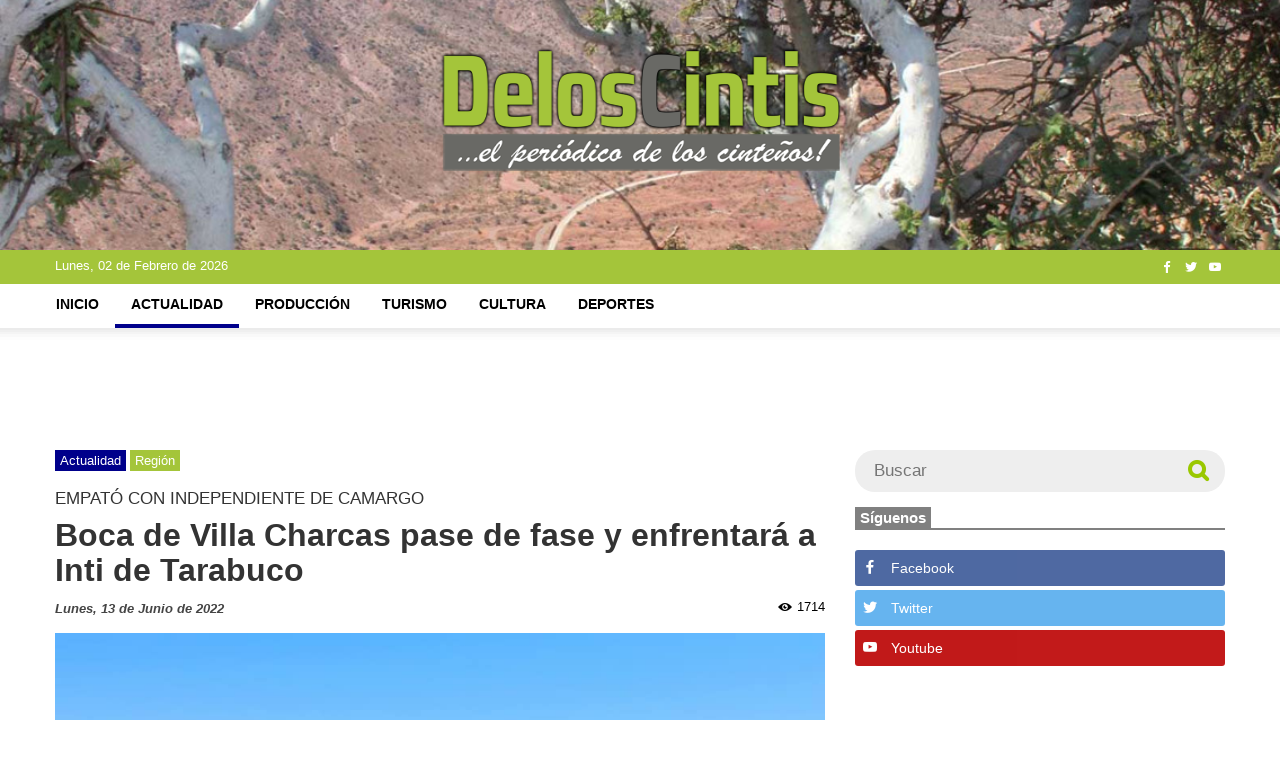

--- FILE ---
content_type: text/html; charset=UTF-8
request_url: https://www.deloscintis.com.bo/actualidad/region/boca-de-villa-charcas-pase-de-fase-y-enfrentara-a-inti-de-tarabuco.html
body_size: 4590
content:
<!DOCTYPE html>
<html lang="es">
<head>
	<title>Boca de Villa Charcas pase de fase y enfrentará a Inti de Tarabuco
</title>
	<meta name="author" content="De los Cintis">
	<meta name="viewport" content="width=device-width, initial-scale=1.0">
	<meta name="description" content="El equipo Boca Juniors, de Villa Charcas, empató ayer, domingo, sin goles con Independiente, de Camargo, y clasificó a la semifinal del Torneo Provincial de Clubes Campeones. Su próximo rival será el Club Inti Tarabuco que obtuvo el pase tras eliminar a Yotala en la otra llave del certamen, informó el periodista Rayner Tolaba.
">
	<meta name="keywords" content="Boca Juniors, Independiente
">
	<meta property="og:title" content="Boca de Villa Charcas pase de fase y enfrentará a Inti de Tarabuco
" /> 
	<meta property="og:description" content="El equipo Boca Juniors, de Villa Charcas, empató ayer, domingo, sin goles con Independiente, de Camargo, y clasificó a la semifinal del Torneo Provincial de Clubes Campeones. Su próximo rival será el Club Inti Tarabuco que obtuvo el pase tras eliminar a Yotala en la otra llave del certamen, informó el periodista Rayner Tolaba.
" />
	<meta property="og:image" content="https://www.deloscintis.com.bo/files/boca-de-villa-charcas-pase-de-fase-y-enfrentara-a-inti-de-tarabuco.jpg
" />
	<meta name="twitter:card" content="summary" />
	<meta name="twitter:site" content="@deloscintis" />
	<meta name="twitter:title" content="Boca de Villa Charcas pase de fase y enfrentará a Inti de Tarabuco
" />
	<meta name="twitter:description" content="El equipo Boca Juniors, de Villa Charcas, empató ayer, domingo, sin goles con Independiente, de Camargo, y clasificó a la semifinal del Torneo Provincial de Clubes Campeones. Su próximo rival será el Club Inti Tarabuco que obtuvo el pase tras eliminar a Yotala en la otra llave del certamen, informó el periodista Rayner Tolaba.
" />
	<meta name="twitter:image" content="https://www.deloscintis.com.bo/files/boca-de-villa-charcas-pase-de-fase-y-enfrentara-a-inti-de-tarabuco.jpg
" />
	
	<link rel="shortcut icon" type="image/x-icon" href="https://www.deloscintis.com.bo/favicon.ico">
	<link media="screen" type="text/css" rel="stylesheet" href="https://www.deloscintis.com.bo/assets/css/bootstrap.min.css">

	
	<link media="all" type="text/css" rel="stylesheet" href="https://www.deloscintis.com.bo/assets/js/jquery-ui/jquery-ui.min.css">

	<link media="all" type="text/css" rel="stylesheet" href="https://www.deloscintis.com.bo/assets/font-awesome/css/font-awesome.min.css">

	<link media="all" type="text/css" rel="stylesheet" href="https://www.deloscintis.com.bo/assets/colorbox/colorbox.css">

	<link media="all" type="text/css" rel="stylesheet" href="https://www.deloscintis.com.bo/assets/css/social.css">

	<link media="all" type="text/css" rel="stylesheet" href="https://www.deloscintis.com.bo/assets/css/public.css?v=1.9">

	<link media="print" type="text/css" rel="stylesheet" href="https://www.deloscintis.com.bo/assets/css/print-style.css?v=1.8">

	
	<!--[if lt IE 9]>
	<script src="https://www.deloscintis.com.bo/assets/js/html5shiv.js"></script>

	<script src="https://www.deloscintis.com.bo/assets/js/respond.min.js"></script>

	<![endif]-->

	<script async src="//pagead2.googlesyndication.com/pagead/js/adsbygoogle.js"></script>

</head>
<body>
	
	<header style="background: url(https://www.deloscintis.com.bo/covers/deloscintis-20181031232052.jpg) no-repeat center center fixed; background-size: cover;">

		<div id="top-main" class="">

			<div class="col-md-4">
				
			</div>
			<div id="logo" class="col-md-4">
				<a href="https://www.deloscintis.com.bo">
				<img src="https://www.deloscintis.com.bo/assets/public-img/logo-deloscintis-01.png"> 
				</a>
			</div>
			<div class="col-md-4">
				
			</div>
			<div class="clear"></div>
		</div>

		<div id="sticker-top">
			<div id="top" class="">
				<div class="top-container">
					<div id="home-date" class="col-xs-8">
						Lunes, 02 de Febrero de 2026
					</div>
					<div id="social" class="col-xs-4">
						<aside class="buttons-social">
							<a href="https://www.facebook.com/deloscintis" target="_blank"><i class="social social-facebook"></i></a>
							<a href="https://www.twitter.com/deloscintis" target="_blank"><i class="social social-twitter"></i></a>
							<a href="https://www.youtube.com/channel/UCCntSo8rBXavKG8Xex4bZ6A" target="_blank"><i class="social social-youtube"></i></a>
						</aside>
					</div>
					<div class="clear"></div>
				</div>
			</div>

			<nav id="main-menu" class="">
				<a href="javascript:;" id="menu-responsive" class="icon">&#9776;</a>
				<a href="https://www.deloscintis.com.bo" class="logo-responsive">
				<img src="https://www.deloscintis.com.bo/assets/public-img/logo-deloscintis.png"> 
				</a>
				<ul class="principal">
					<li>
						<a class="" href="https://www.deloscintis.com.bo">Inicio</a>
					</li>
										<li>
						<a href="https://www.deloscintis.com.bo/actualidad" class="active darkblue">Actualidad</a>
					</li>
										<li>
						<a href="https://www.deloscintis.com.bo/produccion" class=" green">Producción</a>
					</li>
										<li>
						<a href="https://www.deloscintis.com.bo/turismo" class=" coral">Turismo</a>
					</li>
										<li>
						<a href="https://www.deloscintis.com.bo/cultura" class=" blueviolet">Cultura</a>
					</li>
										<li>
						<a href="https://www.deloscintis.com.bo/deportes" class=" red">Deportes</a>
					</li>
									</ul>
				<div class="clear"></div>
			</nav>
		</div>
		
	</header>

	<section id="body">

		<div id="main-principal" class="">

			<div class="col-md-12">

								
				<div class="google">
					<ins class="adsbygoogle" style="display:block;width:728px;height:90px;margin: auto;" data-ad-client="ca-pub-3290521763892083" data-ad-slot="4767955846" data-full-width-responsive="true"></ins>
				</div>
			
								
				<div class="row">

					<div class="col-md-8">

						
							
	<div class="row">

		<div class="col-md-12">
			
			<article class="nota">
				<small class="background-small background-darkblue">Actualidad</small>
				<small class="background-small background-region">Región</small>
								<h3>EMPATÓ CON INDEPENDIENTE DE CAMARGO  </h3>
								<h1>Boca de Villa Charcas pase de fase y enfrentará a Inti de Tarabuco</h1>

				<div class="tag">
					<time datetime="2022-06-13 00:00:00">Lunes, 13 de Junio de 2022</time>
					<span class="views">1714</span>
				</div>

								<div class="tag-image">
					<img src="https://www.deloscintis.com.bo/files/boca-de-villa-charcas-pase-de-fase-y-enfrentara-a-inti-de-tarabuco.jpg" class="full" title="Boca de Villa Charcas pase de fase y enfrentar&aacute; a Inti de Tarabuco" alt="Boca de Villa Charcas pase de fase y enfrentar&aacute; a Inti de Tarabuco">
										<div class="footer">
						<small class="info">El partido se jugó en Villa Charcas</small>
						<small class="foto">Fotografía: RTC</small>
					</div>
									</div>
				
				<small class="fuente">De los Cintis</small>
				<div class="content">
					<p>
	<span style="background-color: initial;">El equipo Boca Juniors, de Villa Charcas, empató ayer, domingo, sin goles con Independiente, de Camargo, y clasificó a la semifinal del Torneo Provincial de Clubes Campeones. Su próximo rival será el Club Inti Tarabuco que obtuvo el pase tras eliminar a Yotala en la otra llave del certamen, informó el periodista Rayner Tolaba.</span>
</p>
<p>
	<span style="background-color: initial;"></span><span style="background-color: initial;">El partido de vuelta de los equipos cinteños se jugó en el estadio "Tierra de Campeones" de Villa Charcas ante un buen marco de espectadores que al final del encuentro celebró el pase a la siguiente ronda, toda vez que en el partido de ida jugado en Camargo, el pasado domingo, el cuadro de Boca ganó 2 por 1 a Independiente.</span>
</p>
<p>
	La primera semifinal se jugará el este jueves, 16 de junio, a horas 15:00, en la cancha del elenco tarabuqueño, mientras que la revancha se disputará el domingo 19, en Villa Charcas.
</p>
<p>
	<span style="background-color: initial;">Estos partidos se juegan para que el campeón participe en la copa Simón Bolívar en representación de las provincias de Chuquisaca.</span>
</p>
				</div>

				
			</article>

			<ul class="tags">
								<li><a href="https://www.deloscintis.com.bo/topic/boca%20juniors">Boca Juniors</a></li>
								<li><a href="https://www.deloscintis.com.bo/topic/independiente">Independiente</a></li>
							</ul>

			<div class="clear"></div>

			<div class="share-buttons">
				<div class="addthis_inline_share_toolbox"></div>
			</div>

		</div>

		<div class="col-md-12" id="notas-relacionadas">
			
			<div class="sub-title sub-title-darkblue">
				<small>Te puede interesar</small>
			</div>
			
			<div class="row">
							<div class="col-md-4">
					<article class="articulo-mini">
						<a href="https://www.deloscintis.com.bo/actualidad/camargo/independiente-el-recreo-cierra-su-participacion-en-la-copa-simon-bolivar.html" class="link-mini">
							<div class="imagen">
																<div class="tag-image"><img src="https://www.deloscintis.com.bo/files/360/independiente-el-recreo-cierra-su-participacion-en-la-copa-simon-bolivar.jpg" class="full" alt="Independiente El Recreo cierra su participaci&oacute;n en la Copa Sim&oacute;n Bol&iacute;var"></div>
																<small>Camargo</small>
							</div>
							<h3>Independiente El Recreo cierra su participación en la Copa Simón Bolívar</h3>
						</a>
						<time datetime="2023-07-15 00:00:00">Sábado, 15 de Julio de 2023</time>
						<div class="resumen">
							<p>
	<span style="background-color: initial;">Fancesa no tuvo inconvenientes este sábado para batir a Independiente de Camargo (6-0) y se consolidó como el líder del grupo de Chuquisaca, en la primera fase de la Copa Simón Bolívar.</span>
</p>	
						</div>
					</article>
				</div>
							<div class="col-md-4">
					<article class="articulo-mini">
						<a href="https://www.deloscintis.com.bo/actualidad/camargo/contundente-triunfo-de-independiente-de-camargo-sobre-boca-juniors-de-villa-charcas.html" class="link-mini">
							<div class="imagen">
																<div class="tag-image"><img src="https://www.deloscintis.com.bo/files/360/contundente-triunfo-de-independiente-de-camargo-sobre-boca-juniors-de-villa-charcas.jpg" class="full" alt="Contundente triunfo de Independiente de Camargo sobre Boca Juniors de Villa Charcas"></div>
																<small>Camargo</small>
							</div>
							<h3>Contundente triunfo de Independiente de Camargo sobre Boca Juniors de Villa Charcas</h3>
						</a>
						<time datetime="2023-03-06 00:00:00">Lunes, 06 de Marzo de 2023</time>
						<div class="resumen">
							<p>
	<span style="background-color: initial;">Un contundente triunfo logró Independiente de Camargo sobre Boca Juniors de Villa Charcas por la cuenta de 4 goles a 0 en el partido de ida por la clasificación a la Copa Simón Bolívar jugado ayer, domingo, en Camargo.</span>
</p>	
						</div>
					</article>
				</div>
							<div class="col-md-4">
					<article class="articulo-mini">
						<a href="https://www.deloscintis.com.bo/actualidad/region/boca-sorprende-y-gana-a-independiente-en-camargo.html" class="link-mini">
							<div class="imagen">
																<div class="tag-image"><img src="https://www.deloscintis.com.bo/files/360/boca-sorprende-y-gana-a-independiente-en-camargo.jpg" class="full" alt="Boca sorprende y gana a Independiente en Camargo"></div>
																<small>Región</small>
							</div>
							<h3>Boca sorprende y gana a Independiente en Camargo</h3>
						</a>
						<time datetime="2022-06-06 00:00:00">Lunes, 06 de Junio de 2022</time>
						<div class="resumen">
							<p>
	<span style="background-color: initial;">El equipo Boca Juniors de Villa Charcas debutó ayer, domingo, de visitante en la “Tierra del Sol y Vino” ganando. Se alzó con un triunfo de 2-1 frente a Independiente en el estadio “Luis Lopez”, de Camargo ante un buen marco de espectadores que se dieron cita para presenciar el inicio del Torneo Provincial de Clubes Campeones de la región de los Cintis.</span>
</p>	
						</div>
					</article>
				</div>
						</div>


		</div>

	</div>


						<div class="google">
							<ins class="adsbygoogle" style="display:block;width:728px;height:90px;margin: auto;" data-ad-client="ca-pub-3290521763892083" data-ad-slot="4065248268"></ins>
							<br>
						</div>
						
					</div>

					<div class="col-md-4">

						<section id="lateral">

							<div class="lateral-item">
								<div class="buscador-lateral">

									<form method="GET" action="https://www.deloscintis.com.bo/buscar/_SEARCH_" accept-charset="UTF-8" autocomplete="off" id="form-search">
										<input autocomplete="off" placeholder="Buscar" required="required" name="search" type="text" value="">
										<button type="submit" class="fa fa-search"></button>
									</form>
								</div>
							</div>

							<div class="lateral-item">
								<div class="sub-title sub-title-gray">
									<small>Síguenos</small>
								</div>

								<aside class="buttons-social">
									<a href="https://www.facebook.com/deloscintis" target="_blank" class="bg-facebook"><i class="social social-facebook"></i> Facebook</a>
									<a href="https://www.twitter.com/deloscintis" target="_blank" class="bg-twitter"><i class="social social-twitter"></i> Twitter</a>
									<a href="https://www.youtube.com/channel/UCCntSo8rBXavKG8Xex4bZ6A" target="_blank" class="bg-youtube"><i class="social social-youtube"></i> Youtube</a>
								</aside>
							</div>

							<div class="lateral-item google">
								<ins class="adsbygoogle" style="display:block" data-ad-client="ca-pub-3290521763892083" data-ad-slot="4384812469" data-ad-format="auto" data-full-width-responsive="true"></ins>
							</div>

							
							<div class="lateral-item">

								<div class="sub-title sub-title-gray">
									<small>Más leídas [Últimos 15 días]</small>
								</div>
								
								<ul class="mas-leidas">
																		<li>
										<a href="https://www.deloscintis.com.bo/actualidad/villa-abecia/se-fue-don-weymar-el-hombre-que-se-apasiono-por-respetar-la-tierra-produciendo-de-manera-organica.html" class="mostread-link">
											<h3>Se fue don Weymar, el hombre que se apasionó por respetar la tierra produciendo de manera orgánica</h3>
										</a>
										<small class="background-small background-darkblue">Actualidad</small>
										<small class="background-small background-region">Villa Abecia</small>
										<time datetime="2026-01-26 00:00:00">Lunes, 26 de Enero de 2026</time>
									</li>
																		<li>
										<a href="https://www.deloscintis.com.bo/actualidad/culpina/la-profe-remy-toma-tiktok-y-busca-solidaridad-para-sus-alumnos.html" class="mostread-link">
											<h3>La “Profe Remy” toma TikTok y busca solidaridad para sus alumnos</h3>
										</a>
										<small class="background-small background-darkblue">Actualidad</small>
										<small class="background-small background-region">Culpina</small>
										<time datetime="2026-02-01 00:00:00">Domingo, 01 de Febrero de 2026</time>
									</li>
																	</ul>
								

							</div>

							<div class="lateral-item">

								<div class="sub-title sub-title-gray">
									<small>Clima</small>
								</div>

								<div class="clima sucre col-xs-6">
									<a href="http://www.accuweather.com/en/bo/sucre/32544/weather-forecast/32544" class="aw-widget-legal"></a><div id="awcc1498147560094" class="aw-widget-current"  data-locationkey="32544" data-unit="c" data-language="es" data-useip="false" data-uid="awcc1498147560094"></div><script type="text/javascript" src="https://oap.accuweather.com/launch.js"></script>
								</div>
								
								<div class="clima camargo col-xs-6">
									<a href="https://www.accuweather.com/en/bo/camargo/32621/weather-forecast/32621" class="aw-widget-legal"></a><div id="awcc1498147560094" class="aw-widget-current"  data-locationkey="32621" data-unit="c" data-language="es" data-useip="false" data-uid="awcc1498147560094"></div><script type="text/javascript" src="https://oap.accuweather.com/launch.js"></script>
								</div>

								<div class="clear"></div>

								<div class="clima culpina col-xs-6">
									<a href="https://www.accuweather.com/en/bo/culpina/32607/weather-forecast/32607" class="aw-widget-legal"></a><div id="awcc1498147560094" class="aw-widget-current"  data-locationkey="32607" data-unit="c" data-language="es" data-useip="false" data-uid="awcc1498147560094"></div><script type="text/javascript" src="https://oap.accuweather.com/launch.js"></script>
								</div>

								<div class="clima san-lucas col-xs-6">
									<a href="http://www.accuweather.com/en/bo/san-lucas/32627/weather-forecast/32627" class="aw-widget-legal"></a><div id="awcc1498147560094" class="aw-widget-current"  data-locationkey="32627" data-unit="c" data-language="es" data-useip="false" data-uid="awcc1498147560094"></div><script type="text/javascript" src="https://oap.accuweather.com/launch.js"></script>
								</div>

								<div class="clear"></div>

								<div class="clima incahuasi col-xs-6">
									<a href="http://www.accuweather.com/en/bo/incahuasi/32559/weather-forecast/32559" class="aw-widget-legal"></a><div id="awcc1498147560094" class="aw-widget-current"  data-locationkey="32559" data-unit="c" data-language="es" data-useip="false" data-uid="awcc1498147560094"></div><script type="text/javascript" src="https://oap.accuweather.com/launch.js"></script>
								</div>

								<div class="clima villa-charcas col-xs-6">
									<a href="http://www.accuweather.com/en/bo/villa-charcas/32599/weather-forecast/32599" class="aw-widget-legal"></a><div id="awcc1498147560094" class="aw-widget-current"  data-locationkey="32599" data-unit="c" data-language="es" data-useip="false" data-uid="awcc1498147560094"></div><script type="text/javascript" src="https://oap.accuweather.com/launch.js"></script>
								</div>
								

							</div>

						</section>
						
					</div>
				
				</div>

			</div>

			<div class="clear"></div>
			
		</div>

	</section>

	<footer>
		<div class=" footer-bg">
			<div class="col-md-12">
				<br><br>
			</div>
			<div class="clear"></div>
		</div>
		
		<div class=" footer-bg">

			<div class="footer-content">
				<div class="col-md-12">
					<hr class="arrow" />
				</div>

				<div id="logo-footer" class="col-md-4">
					<img src="https://www.deloscintis.com.bo/assets/public-img/logo-deloscintis.png"> 
				</div>
				<div id="about" class="col-md-4">
					<h4>SOBRE NOSOTROS</h4>
					<p>De los Cintis, es un periódico digital para informar sobre la actualidad de la Región de los Cintis de Chuquisaca</p>
					<p>Contáctanos: <a class="mail" href="mailto:info@deloscintis.com.bo">info@deloscintis.com.bo</a></p>
				</div>
				<div class="col-md-4">
					<aside id="social-footer">
						<h4>SÍGUENOS</h4>
						<aside class="buttons-social">
							<a href="https://www.facebook.com/deloscintis" target="_blank"><i class="social social-facebook"></i></a>
							<a href="https://www.twitter.com/deloscintis" target="_blank"><i class="social social-twitter"></i></a>
							<a href="https://www.youtube.com/channel/UCCntSo8rBXavKG8Xex4bZ6A" target="_blank"><i class="social social-youtube"></i></a>
						</aside>
					</aside>
					<div class="copyright">&copy; 2026 Desarrollado por: <a href="https://rplc.us" target="_blank">Replace Inc.</a> </div>
				</div>
				<div class="clear"></div>
			</div>
		</div>
		<div class=" footer-bg">
			<div class="col-md-12">
				<br><br><br><br>
			</div>
			<div class="clear"></div>
		</div>
	</footer>
	
		
	<script src="https://www.deloscintis.com.bo/assets/js/jquery.min.js"></script>

	<script src="https://www.deloscintis.com.bo/assets/js/jquery-ui/jquery-ui.min.js"></script>

	<script src="https://www.deloscintis.com.bo/assets/js/bootstrap.min.js"></script>

	<script src="https://www.deloscintis.com.bo/assets/colorbox/jquery.colorbox-min.js"></script>

	<script src="https://www.deloscintis.com.bo/assets/js/jquery.sticky.js"></script>

	<script src="//s7.addthis.com/js/300/addthis_widget.js#pubid=ra-58de9dbfa33f6889"></script>

	<script src="https://www.deloscintis.com.bo/assets/js/public.js?v=1.9"></script>


    <!-- Google tag (gtag.js) -->
    <script async src="https://www.googletagmanager.com/gtag/js?id=G-JRCT4E4N02"></script>
    <script>
      window.dataLayer = window.dataLayer || [];
      function gtag(){dataLayer.push(arguments);}
      gtag('js', new Date());
    
      gtag('config', 'G-JRCT4E4N02');
    </script>
	
	<script>
		(adsbygoogle = window.adsbygoogle || []).push({});
		(adsbygoogle = window.adsbygoogle || []).push({});
		(adsbygoogle = window.adsbygoogle || []).push({});
		(adsbygoogle = window.adsbygoogle || []).push({
			google_ad_client: "ca-pub-3290521763892083",
			enable_page_level_ads: true
		});
	</script>
	
</body>
</html>

--- FILE ---
content_type: text/html; charset=utf-8
request_url: https://www.google.com/recaptcha/api2/aframe
body_size: 264
content:
<!DOCTYPE HTML><html><head><meta http-equiv="content-type" content="text/html; charset=UTF-8"></head><body><script nonce="u-Ecc6uFgKN6ttekiI66_Q">/** Anti-fraud and anti-abuse applications only. See google.com/recaptcha */ try{var clients={'sodar':'https://pagead2.googlesyndication.com/pagead/sodar?'};window.addEventListener("message",function(a){try{if(a.source===window.parent){var b=JSON.parse(a.data);var c=clients[b['id']];if(c){var d=document.createElement('img');d.src=c+b['params']+'&rc='+(localStorage.getItem("rc::a")?sessionStorage.getItem("rc::b"):"");window.document.body.appendChild(d);sessionStorage.setItem("rc::e",parseInt(sessionStorage.getItem("rc::e")||0)+1);localStorage.setItem("rc::h",'1770050184661');}}}catch(b){}});window.parent.postMessage("_grecaptcha_ready", "*");}catch(b){}</script></body></html>

--- FILE ---
content_type: text/css
request_url: https://www.deloscintis.com.bo/assets/css/social.css
body_size: 1521
content:
@font-face {
  font-family: 'Socicon';
  src:  url('fonts/Socicon.eot?3i0ff0');
  src:  url('fonts/Socicon.eot?3i0ff0#iefix') format('embedded-opentype'),
    url('fonts/Socicon.woff2?3i0ff0') format('woff2'),
    url('fonts/Socicon.ttf?3i0ff0') format('truetype'),
    url('fonts/Socicon.woff?3i0ff0') format('woff'),
    url('fonts/Socicon.svg?3i0ff0#Socicon') format('svg');
  font-weight: normal;
  font-style: normal;
}

[class^="social-"], [class*=" social-"] {
  /* use !important to prevent issues with browser extensions that change fonts */
  font-family: 'Socicon' !important;
  speak: none;
  font-style: normal;
  font-weight: normal;
  font-variant: normal;
  text-transform: none;
  line-height: 1;

  /* Better Font Rendering =========== */
  -webkit-font-smoothing: antialiased;
  -moz-osx-font-smoothing: grayscale;
}

.social-500px:before {
  content: "\e000";
}
.social-8tracks:before {
  content: "\e001";
}
.social-airbnb:before {
  content: "\e002";
}
.social-alliance:before {
  content: "\e003";
}
.social-amazon:before {
  content: "\e004";
}
.social-amplement:before {
  content: "\e005";
}
.social-android:before {
  content: "\e006";
}
.social-angellist:before {
  content: "\e007";
}
.social-apple:before {
  content: "\e008";
}
.social-appnet:before {
  content: "\e009";
}
.social-baidu:before {
  content: "\e00a";
}
.social-bandcamp:before {
  content: "\e00b";
}
.social-battlenet:before {
  content: "\e00c";
}
.social-beam:before {
  content: "\e00d";
}
.social-bebee:before {
  content: "\e00e";
}
.social-bebo:before {
  content: "\e00f";
}
.social-behance:before {
  content: "\e010";
}
.social-blizzard:before {
  content: "\e011";
}
.social-blogger:before {
  content: "\e012";
}
.social-buffer:before {
  content: "\e013";
}
.social-chrome:before {
  content: "\e014";
}
.social-coderwall:before {
  content: "\e015";
}
.social-curse:before {
  content: "\e016";
}
.social-dailymotion:before {
  content: "\e017";
}
.social-deezer:before {
  content: "\e018";
}
.social-delicious:before {
  content: "\e019";
}
.social-deviantart:before {
  content: "\e01a";
}
.social-diablo:before {
  content: "\e01b";
}
.social-digg:before {
  content: "\e01c";
}
.social-discord:before {
  content: "\e01d";
}
.social-disqus:before {
  content: "\e01e";
}
.social-douban:before {
  content: "\e01f";
}
.social-draugiem:before {
  content: "\e020";
}
.social-dribbble:before {
  content: "\e021";
}
.social-drupal:before {
  content: "\e022";
}
.social-ebay:before {
  content: "\e023";
}
.social-ello:before {
  content: "\e024";
}
.social-endomodo:before {
  content: "\e025";
}
.social-envato:before {
  content: "\e026";
}
.social-etsy:before {
  content: "\e027";
}
.social-facebook:before {
  content: "\e028";
}
.social-feedburner:before {
  content: "\e029";
}
.social-filmweb:before {
  content: "\e02a";
}
.social-firefox:before {
  content: "\e02b";
}
.social-flattr:before {
  content: "\e02c";
}
.social-flickr:before {
  content: "\e02d";
}
.social-formulr:before {
  content: "\e02e";
}
.social-forrst:before {
  content: "\e02f";
}
.social-foursquare:before {
  content: "\e030";
}
.social-friendfeed:before {
  content: "\e031";
}
.social-github:before {
  content: "\e032";
}
.social-goodreads:before {
  content: "\e033";
}
.social-google:before {
  content: "\e034";
}
.social-google-scholar:before {
  content: "\e035";
}
.social-googlegroups:before {
  content: "\e036";
}
.social-googlephotos:before {
  content: "\e037";
}
.social-googleplus:before {
  content: "\e038";
}
.social-grooveshark:before {
  content: "\e039";
}
.social-hackerrank:before {
  content: "\e03a";
}
.social-hearthstone:before {
  content: "\e03b";
}
.social-hellocoton:before {
  content: "\e03c";
}
.social-heroes:before {
  content: "\e03d";
}
.social-hitbox:before {
  content: "\e03e";
}
.social-horde:before {
  content: "\e03f";
}
.social-houzz:before {
  content: "\e040";
}
.social-icq:before {
  content: "\e041";
}
.social-identica:before {
  content: "\e042";
}
.social-imdb:before {
  content: "\e043";
}
.social-instagram:before {
  content: "\e044";
}
.social-issuu:before {
  content: "\e045";
}
.social-istock:before {
  content: "\e046";
}
.social-itunes:before {
  content: "\e047";
}
.social-keybase:before {
  content: "\e048";
}
.social-lanyrd:before {
  content: "\e049";
}
.social-lastfm:before {
  content: "\e04a";
}
.social-line:before {
  content: "\e04b";
}
.social-linkedin:before {
  content: "\e04c";
}
.social-livejournal:before {
  content: "\e04d";
}
.social-lyft:before {
  content: "\e04e";
}
.social-macos:before {
  content: "\e04f";
}
.social-mail:before {
  content: "\e050";
}
.social-medium:before {
  content: "\e051";
}
.social-meetup:before {
  content: "\e052";
}
.social-mixcloud:before {
  content: "\e053";
}
.social-modelmayhem:before {
  content: "\e054";
}
.social-mumble:before {
  content: "\e055";
}
.social-myspace:before {
  content: "\e056";
}
.social-newsvine:before {
  content: "\e057";
}
.social-nintendo:before {
  content: "\e058";
}
.social-npm:before {
  content: "\e059";
}
.social-odnoklassniki:before {
  content: "\e05a";
}
.social-openid:before {
  content: "\e05b";
}
.social-opera:before {
  content: "\e05c";
}
.social-outlook:before {
  content: "\e05d";
}
.social-overwatch:before {
  content: "\e05e";
}
.social-patreon:before {
  content: "\e05f";
}
.social-paypal:before {
  content: "\e060";
}
.social-periscope:before {
  content: "\e061";
}
.social-persona:before {
  content: "\e062";
}
.social-pinterest:before {
  content: "\e063";
}
.social-play:before {
  content: "\e064";
}
.social-player:before {
  content: "\e065";
}
.social-playstation:before {
  content: "\e066";
}
.social-pocket:before {
  content: "\e067";
}
.social-qq:before {
  content: "\e068";
}
.social-quora:before {
  content: "\e069";
}
.social-raidcall:before {
  content: "\e06a";
}
.social-ravelry:before {
  content: "\e06b";
}
.social-reddit:before {
  content: "\e06c";
}
.social-renren:before {
  content: "\e06d";
}
.social-researchgate:before {
  content: "\e06e";
}
.social-residentadvisor:before {
  content: "\e06f";
}
.social-reverbnation:before {
  content: "\e070";
}
.social-rss:before {
  content: "\e071";
}
.social-sharethis:before {
  content: "\e072";
}
.social-skype:before {
  content: "\e073";
}
.social-slideshare:before {
  content: "\e074";
}
.social-smugmug:before {
  content: "\e075";
}
.social-snapchat:before {
  content: "\e076";
}
.social-songkick:before {
  content: "\e077";
}
.social-soundcloud:before {
  content: "\e078";
}
.social-spotify:before {
  content: "\e079";
}
.social-stackexchange:before {
  content: "\e07a";
}
.social-stackoverflow:before {
  content: "\e07b";
}
.social-starcraft:before {
  content: "\e07c";
}
.social-stayfriends:before {
  content: "\e07d";
}
.social-steam:before {
  content: "\e07e";
}
.social-storehouse:before {
  content: "\e07f";
}
.social-strava:before {
  content: "\e080";
}
.social-streamjar:before {
  content: "\e081";
}
.social-stumbleupon:before {
  content: "\e082";
}
.social-swarm:before {
  content: "\e083";
}
.social-teamspeak:before {
  content: "\e084";
}
.social-teamviewer:before {
  content: "\e085";
}
.social-technorati:before {
  content: "\e086";
}
.social-telegram:before {
  content: "\e087";
}
.social-tripadvisor:before {
  content: "\e088";
}
.social-tripit:before {
  content: "\e089";
}
.social-triplej:before {
  content: "\e08a";
}
.social-tumblr:before {
  content: "\e08b";
}
.social-twitch:before {
  content: "\e08c";
}
.social-twitter:before {
  content: "\e08d";
}
.social-uber:before {
  content: "\e08e";
}
.social-ventrilo:before {
  content: "\e08f";
}
.social-viadeo:before {
  content: "\e090";
}
.social-viber:before {
  content: "\e091";
}
.social-viewbug:before {
  content: "\e092";
}
.social-vimeo:before {
  content: "\e093";
}
.social-vine:before {
  content: "\e094";
}
.social-vkontakte:before {
  content: "\e095";
}
.social-warcraft:before {
  content: "\e096";
}
.social-wechat:before {
  content: "\e097";
}
.social-weibo:before {
  content: "\e098";
}
.social-whatsapp:before {
  content: "\e099";
}
.social-wikipedia:before {
  content: "\e09a";
}
.social-windows:before {
  content: "\e09b";
}
.social-wordpress:before {
  content: "\e09c";
}
.social-wykop:before {
  content: "\e09d";
}
.social-xbox:before {
  content: "\e09e";
}
.social-xing:before {
  content: "\e09f";
}
.social-yahoo:before {
  content: "\e0a0";
}
.social-yammer:before {
  content: "\e0a1";
}
.social-yandex:before {
  content: "\e0a2";
}
.social-yelp:before {
  content: "\e0a3";
}
.social-younow:before {
  content: "\e0a4";
}
.social-youtube:before {
  content: "\e0a5";
}
.social-zapier:before {
  content: "\e0a6";
}
.social-zerply:before {
  content: "\e0a7";
}
.social-zomato:before {
  content: "\e0a8";
}
.social-zynga:before {
  content: "\e0a9";
}



--- FILE ---
content_type: text/css
request_url: https://www.deloscintis.com.bo/assets/css/public.css?v=1.9
body_size: 3924
content:
html { 
	outline: 0;
}

body{
	/*background: url(../public-img/background.jpg) no-repeat center center fixed; */
	background-size: cover;
	margin: auto 0;
	padding: 0;
	font-family: 'Open Sans', arial, sans-serif;
}

a:hover{
	text-decoration: none;
}

.nopadding-left{
	padding-left: 0px;
}
.nopadding-right{
	padding-right: 0px;
}
.clear{
	clear: both;
}

header{
	margin: auto;
	padding: 0;
	/*
	background: url(../public-img/bg-head-01.jpg) no-repeat center center fixed;
	background-size: cover;
	*/
}
header #top{
	background: #a4c53a;
	color: white;
	font-size: 13px;
	padding: 7px 0 ;
	z-index: 99999;
}
header #top .top-container{
	max-width: 1200px;
	margin: auto;
	padding: 0;
}
header #top #home-date{

}
header #top #social{
	text-align: right;
}
header #top #social .buttons-social{
	margin-top: 2px;
	text-align: right;
}
header #top #social .buttons-social a{
	color: white;
	margin: 0 2px;
}
header #top #social .buttons-social a:hover i.social-facebook{
	color: #3b5998;
}
header #top #social .buttons-social a:hover i.social-twitter{
	color: #55acee;
}
header #top #social .buttons-social a:hover i.social-youtube{
	color: #bb0000;
}
header #top #social .buttons-social a i{
	font-size: 12px;
	padding: 2px;
}
header #top-main{
	height: 250px;
}
header #top-main #logo{
	text-align: center;
	padding: 20px 0;
}
header #top-main #logo img{
	height: 150%;
	max-width: 100%;
}
header #sticker-top{
	
}
header #sticker-top::after{
	display: block;
	background: url(../public-img/gray.png) repeat-x white;
	height: 12px;
	content: '';
}
header nav#main-menu{
	background: white;
	z-index: 99999;
} 

header nav#main-menu .icon {
	display: none;
	font-size:25px;
	color: #a4c53a;
	float: left;
	margin-left: 15px; 
}
header nav#main-menu .logo-responsive{
	display: none;
	float: right;
	margin-right: 15px;
	margin-top: 5px;
	margin-bottom: 5px; 
}
header nav#main-menu .logo-responsive img{
	height: 30px;
}

header nav#main-menu ul{
	list-style: none;
	max-width: 1200px;
	margin: auto;
	padding: 0;
}
header nav#main-menu ul li>a{
	background-color: white;
	color: black;
	padding: 10px 16px;
	display: block;
	text-decoration: none;
	font-size: 14px;
	font-weight: bold;
	text-transform: uppercase;
	border-bottom: 4px solid white;
}
header nav#main-menu ul li>a:hover,
header nav#main-menu ul li>a.active{
	color: #000;
	
	border-bottom: 4px solid #a4c53a;
}
header nav#main-menu ul>li{
	float: left;
	text-align:center;
}
header nav#main-menu ul>li>ul{
	display: none;
	list-style: none;
	position: absolute;
	z-index: 9999;
}
header nav#main-menu ul>li:hover>ul {
	display:block;
	float: left;
}
header nav#main-menu ul>li>ul>li{
	text-align: left;
	float: none;
}
header nav#main-menu ul>li>ul>li>a{
	text-transform: none;
	font-size: 13px;
	margin: 0;
	font-weight: normal;
	padding: 7px 10px;
	display: block;
	min-width: 120px;
	background: white;
}
header nav#main-menu ul>li>ul>li>a:hover{
	color: white;
	background: #a4c53a;
}

section#body{
	margin: auto;
	padding: 0;
	max-width: 1200px;

	background: white;
}
section#body #main-news{
}

#main-principal{
	background-color: white;
    padding: 20px 0 0 0;
}

a.main-link{
	text-decoration: none;
}

a.main-link:hover{
	text-decoration: none;
}

a.main-link:hover article.principal .tag-image img.full,
a.main-link:hover article.second .tag-image img.full{
	opacity: 1;
}

article.principal{
	min-height: 415px;
	max-height: 415px;
	opacity: 1;
	overflow: hidden;
	position: relative;
	margin-bottom: 15px;
}

article.principal .tag-image{
	position: absolute;
	top: 0;
	bottom: 0;
	left: 0;
	right: 0;
	overflow: hidden;
}
article.principal .tag-image:before {
	bottom: 0;
	content: "";
	display: block;
	height: 70%;
	width: 100%;
	position: absolute;
	z-index: 1;
	background: -moz-linear-gradient(top, rgba(0, 0, 0, 0) 40%, rgba(0, 0, 0, 0.7) 100%);
	background: -webkit-gradient(linear, left top, left bottom, color-stop(40%, rgba(0, 0, 0, 0)), color-stop(100%, rgba(0, 0, 0, 0.7)));
	background: -webkit-linear-gradient(top, rgba(0, 0, 0, 0) 40%, rgba(0, 0, 0, 0.7) 100%);
	background: -o-linear-gradient(top, rgba(0, 0, 0, 0) 40%, rgba(0, 0, 0, 0.7) 100%);
	background: -ms-linear-gradient(top, rgba(0, 0, 0, 0) 40%, rgba(0, 0, 0, 0.7) 100%);
	background: linear-gradient(to bottom, rgba(0, 0, 0, 0) 40%, rgba(0, 0, 0, 0.7) 100%);
}
article.principal .tag-image img.full{
	width: 100%;
	object-fit: cover;
	height: 415px;
	opacity: 0.9;
}
article.principal .tag-video{
	min-height: 248px;
	position: absolute;
	top: 0;
	left: 0;
	right: 0;
	background: url(../public-img/video-icon.png) center bottom no-repeat;
}
article.principal .content{
	padding: 15px;
	position: absolute;
	bottom: 0;
	left: 0;
	right: 0;
	z-index: 9999;
}
article.principal small.region{
	background: #a4c53a;
	color: white;
	padding: 3px 5px;
}
article.principal small.seccion{
	color: white;
	padding: 3px 5px;
}
article.principal h3{
	color: white;
	font-size: 24px;
	font-weight: bold;
}
article.principal time{
	color: white;
	font-size: 13px;
	font-style: italic;
}
article.principal .description *{
	color: white !important;
	font-size: 14px;
	text-align: justify;
}

article.second{
	max-height: 200px;
	min-height: 200px;
    opacity: 1;
    overflow: hidden;
    position: relative;
    margin-bottom: 15px;
}


article.second .tag-image{
	position: absolute;
	top: 0;
	bottom: 0;
	left: 0;
	right: 0;
	overflow: hidden;
}
article.second .tag-image:before {
	bottom: 0;
	content: "";
	display: block;
	height: 70%;
	width: 100%;
	position: absolute;
	z-index: 1;
	background: -moz-linear-gradient(top, rgba(0, 0, 0, 0) 40%, rgba(0, 0, 0, 0.7) 100%);
	background: -webkit-gradient(linear, left top, left bottom, color-stop(40%, rgba(0, 0, 0, 0)), color-stop(100%, rgba(0, 0, 0, 0.7)));
	background: -webkit-linear-gradient(top, rgba(0, 0, 0, 0) 40%, rgba(0, 0, 0, 0.7) 100%);
	background: -o-linear-gradient(top, rgba(0, 0, 0, 0) 40%, rgba(0, 0, 0, 0.7) 100%);
	background: -ms-linear-gradient(top, rgba(0, 0, 0, 0) 40%, rgba(0, 0, 0, 0.7) 100%);
	background: linear-gradient(to bottom, rgba(0, 0, 0, 0) 40%, rgba(0, 0, 0, 0.7) 100%);
}
article.second .tag-image img.full{
	width: 100%;
	object-fit: cover;
	height: 200px;
	opacity: 0.9;
}
article.second .tag-video{
	min-height: 120px;
	position: absolute;
	top: 0;
	left: 0;
	right: 0;
	background: url(../public-img/video-icon.png) center bottom no-repeat;
	background-size: 40px 40px;
}
article.second .content{
	padding: 10px;
	position: absolute;
	bottom: 0;
	left: 0;
	right: 0;
	z-index: 9999;
}
article.second small.region{
	background: #a4c53a;
	color: white;
	padding: 3px 5px;
}
article.second small.seccion{
	color: white;
	padding: 3px 5px;
}
article.second h3{
	color: white;
	font-size: 17px;
	font-weight: bold;
	margin: 3px 0;
	line-height: 17px;
	font-family: "Arial Narrow", 'Open Sans', arial, sans-serif;
}
article.second time{
	color: white;
	font-size: 13px;
	font-style: italic;
}
article.second .description *{
	color: white;
	font-size: 13px;
	text-align: justify;
}

.secciones{

}
.secciones h3{
	margin: 0;
}
.secciones article.articulo-mini{
	margin-bottom: 20px;
}

article.articulo-mini{
	color: black;
	margin-bottom: 30px;
}
article.articulo-mini a.link-mini,
article.articulo-mini a.link-mini h3{
	text-decoration: none;
	color: black;
}
article.articulo-mini a.link-mini:hover h3{
	text-decoration: underline;
	color: black;
}
article.articulo-mini .imagen{
	position: relative;
	overflow: hidden;
	height: 150px;
}
article.articulo-mini .tag-image{
	position: absolute;
	top: 0;
	bottom: 0;
	left: 0;
	right: 0;
	overflow: hidden;
}
article.articulo-mini .tag-image img.full{
	width: 100%;
	object-fit: cover;
	height: 150px;
	opacity: 0.9;
}
article.articulo-mini .tag-video{
	min-height: 95px;
	position: absolute;
	top: 0;
	left: 0;
	right: 0;
	background: url(../public-img/video-icon.png) center bottom no-repeat;
	background-size: 40px 40px;
}
article.articulo-mini .imagen small{
	position: absolute;
	left: 0;
	bottom: 0;
	color: white;
	background: #a4c53a;
	padding: 3px 5px;
}
article.articulo-mini h3{
	font-size: 17px;
	font-weight: bold;
}
article.articulo-mini h4{
	font-size: 14px;
	text-transform: uppercase;
}
article.articulo-mini time{
	font-style: italic;
	font-size: 13px;

}
article.articulo-mini .resumen{
	font-size: 14px;
	color: #777;
	text-align: justify;
}

.btn-more{
	padding: 3px 10px;
	color: white;
	font-weight: bold;
	margin-bottom: 15px;
	display: block;
	float: right;
	font-size: 11px; 
}
.btn-more:hover{
	color: white;
	text-decoration: underline;
}

article.nota{
	padding: 0 0 10px 0;
}
article.nota h1{
	font-size: 32px;
	font-weight: bold;
}
article.nota h3{
	font-size: 17px;
	margin-bottom: -10px;
	text-transform: uppercase;
}
article.nota .tag {
	margin-bottom: 15px;
}
article.nota .tag time{
	color: #444;
	font-size: 13px;
	font-style: italic;
	font-weight: bold;
}
article.nota .tag span.views{
	background: url(../public-img/views.png) no-repeat left center;
	background-size: 16px 16px;
	color: black;
	font-size: 13px;
	padding-left: 20px;
	float: right; 
}
article.nota .tag-image{
	width: 100%;
	position: relative;
}
article.nota .tag-image img{
	width: 100%;
}
article.nota .tag-image .footer{
	position: absolute;
	background: rgba(0, 0, 0, 0.5);
	bottom: 0;
	left: 0;
	right: 0;
	color: white;
	font-size: 13px;
}
article.nota .tag-image .footer .info{
	float: left;
	padding: 3px 5px;
}
article.nota .tag-image .footer .foto{
	float: right;
	padding: 3px 5px;
}
article.nota .tag-video{
	height: 0;
	margin-bottom: 16px;
	overflow: hidden;
	padding-bottom: 57.5%;
	padding-top: 25px;
	position: relative;
}

article.nota .tag-video iframe{
	height: 100%;
	left: 0;
	position: absolute;
	top: 0;
	width: 100%;
}
article.nota small.fuente{
	font-weight: bold;
	font-style: italic;
	font-size: 15px;
	margin: 15px 0 10px 0;
	display: block;
}
article.nota .content{
	font-size: 16px;
	color: black;
	text-align: justify;
}
article.nota .dato{
	background: rgba(172, 172, 172, 0.3);
	padding: 10px;
	border-radius: 5px;
	border: 1px rgb(172, 172, 172) solid;
	color black;
}

.tags{
	margin:0;
	padding:0;
	list-style:none;
}
.tags li, .tags a{
	float:left;
	height:24px;
	line-height:24px;
	position:relative;
	font-size:14px;
}
.tags a{
	margin-left:20px;
	padding:0 10px 0 12px;
	background: #a4c53a;
	color:#fff;
	text-decoration:none;
	border-bottom-right-radius:4px;	
	border-top-right-radius:4px;	
}
.tags a:before{
	content:"";
	float:left;
	position:absolute;
	top:0;
	left:-12px;
	width:0;
	height:0;
	border-color:transparent #a4c53a transparent transparent;
	border-style:solid;
	border-width:12px 12px 12px 0;		
}
.tags a:after{
	content:"";
	position:absolute;
	top:10px;
	left:0;
	float:left;
	width:4px;
	height:4px;
	border-radius:2px;
	background:#fff;
	box-shadow:-1px -1px 2px #004977;
}
.tags a:hover{
	background: #555;
}
.tags a:hover:before{
	border-color:transparent #555 transparent transparent;
}


.share-buttons {
	margin: 30px 0;
	border: 1px gray solid;
	border-radius: 3px;
	padding: 15px;
	text-align: center;
}
.share-buttons::before{
	content: "Compartir en: ";
	color: black;
	font-weight: bold;
	font-size: 15px;
}




#lateral{

}
#lateral .lateral-item{
	margin-bottom: 15px;
}
#lateral .buttons-social{
	margin-top: 20px;
	text-align: left;
}
#lateral .buttons-social a{
	color: white;
	margin: 4px 0;
	display: block;
	border-radius: 3px;
	font-size: 14px;
	padding: 8px;
	opacity: 0.9;
}
#lateral .buttons-social a:hover{
	opacity: 1;
}
#lateral .buttons-social i{
	margin-right: 10px;
}
#lateral .buttons-social .bg-facebook{
	background: #3b5998;
}
#lateral .buttons-social .bg-twitter{
	background: #55acee;
}
#lateral .buttons-social .bg-youtube{
	background: #bb0000;
}

#lateral ul.mas-leidas{
	margin: 0;
	padding: 0;
	list-style: none;
}
#lateral ul.mas-leidas li{
	margin-bottom: 15px;
}
#lateral ul.mas-leidas li a.mostread-link{
	color: black;
}
#lateral ul.mas-leidas li a.mostread-link:hover{
	text-decoration: underline;
}
#lateral ul.mas-leidas li a.mostread-link h3{
	font-size: 17px;
	padding: 5px 0 0 0;
	margin: 0;
}
#lateral ul.mas-leidas li time{
	font-style: italic;
	font-size: 12px;
}

#lateral .buscador-lateral{
	padding: 7px;
	background-color: #eee;
	text-align: right;
	border-radius: 20px 20px 20px 20px;
	border: 0;
}
#lateral .buscador-lateral form{
	
}
#lateral .buscador-lateral input{
	height: 28px;
	border: 1px;
	float: left;
	line-height: 15px;
	width: 100%;
	max-width: calc(100% - 40px);
	text-indent: 10px;
	outline: none;
	background: #eee;
	font-size: 17px;
}
#lateral .buscador-lateral button{
	color: #9ac800;
	border: 0;
	background-color: #eee;
	width: 40px;
	font-weight: bold;
	font-size: 22px;
	height: 28px;
}

.clear{
	clear: both;
}

.paginacion{
	text-align: center;
}

.paginacion ul li.active span{
	background: #a4c53a !important;
	border: gray !important;
}

.paginacion ul li a{
	color: gray !important;
}

footer{
	margin: 0 auto;
	padding: 0;
	color: white;	
}
footer .footer-content{
	margin: 0 auto;
	padding: 0;
	color: #D8D8D8;
	max-width: 1200px;
}
footer .footer-bg{
	background: #222222;
}
footer hr.arrow{
	margin: 0;
	border-bottom: 1px gray solid;
}
footer #logo-footer{
	padding: 15px 0;
	text-align: center;
}
footer #logo-footer img{
	width: 70%;
}
footer #about{
	
}
footer #about a.mail{
	color: #a4c53a;
}
footer #about a.mail:hover{
	text-decoration: underline;
}
footer h4{
	text-transform: uppercase;
	font-size: 18px;
	font-weight: bold;
}
footer #social-footer{
	text-align: center;
}
footer .buttons-social{
	margin-top: 20px;
	text-align: center;
}
footer .buttons-social a{
	color: white;
	margin: 0 2px;
}
footer .buttons-social a:hover{
}
footer .buttons-social a:hover i.social-facebook{
	background: #3b5998;
}
footer .buttons-social a:hover i.social-twitter{
	background: #55acee;
}
footer .buttons-social a:hover i.social-youtube{
	background: #bb0000;
}
footer .buttons-social a i{
	border-radius: 3px;
	font-size: 14px;
	padding: 8px;
	background: rgba(255, 255, 255, 0.1);
}


/******/
.background-small{
	color: white;
	padding: 3px 5px;
}

.background-region{
	background: #a4c53a;
}
.background-aqua{
	background: aqua;
}
.background-aquamarine{
	background: aquamarine;
}
.background-beige{
	background: beige;
}
.background-black{
	background: black;
}
.background-blue{
	background: blue;
}
.background-blueviolet{
	background: blueviolet;
}
.background-brown{
	background: brown;
}
.background-chocolate{
	background: chocolate;
}
.background-coral{
	background: coral;
}
.background-cyan{
	background: cyan;
}
.background-darkblue{
	background: darkblue;
}
.background-darkcyan{
	background: darkcyan;
}
.background-darkgray{
	background: darkgray;
}
.background-darkgreen{
	background: darkgreen;
}
.background-darkmagenta{
	background: darkmagenta;
}
.background-darkorange{
	background: darkorange;
}
.background-darkred{
	background: darkred;
}
.background-darkviolet{
	background: darkviolet;
}
.background-gold{
	background: gold;
}
.background-green{
	background: green;
}
.background-greenyellow{
	background: greenyellow;
}
.background-lightblue{
	background: lightblue;
}
.background-lightcyan{
	background: lightcyan;
}
.background-lightgray{
	background: lightgray;
}
.background-lightgreen{
	background: lightgreen;
}
.background-gray{
	background: gray;
}
.background-green{
	background: green;
}
.background-magenta{
	background: magenta;
}
.background-orange{
	background: orange;
}
.background-red{
	background: red;
}
.background-yellow{
	background: yellow;
}
.background-violet{
	background: violet;
}

/****/


/***********/
.sub-title{
	margin: 5px 0 10px 0;
}
.sub-title small{
	color: white;
	font-weight: bold;
	font-size: 15px;
	padding: 2px 5px;
}
.sub-title-aqua{
	border-bottom: 2px aqua solid;
}
.sub-title-aqua small{
	background: aqua;
}
.sub-title-aquamarine{
	border-bottom: 2px aquamarine solid;
}
.sub-title-aquamarine small{
	background: aquamarine;
}
.sub-title-beige{
	border-bottom: 2px beige solid;
}
.sub-title-beige small{
	background: beige;
}
.sub-title-black{
	border-bottom: 2px black solid;
}
.sub-title-black small{
	background: black;
}
.sub-title-blue{
	border-bottom: 2px blue solid;
}
.sub-title-blue small{
	background: blue;
}
.sub-title-blueviolet{
	border-bottom: 2px blueviolet solid;
}
.sub-title-blueviolet small{
	background: blueviolet;
}
.sub-title-brown{
	border-bottom: 2px brown solid;
}
.sub-title-brown small{
	background: brown;
}
.sub-title-chocolate{
	border-bottom: 2px chocolate solid;
}
.sub-title-chocolate small{
	background: chocolate;
}
.sub-title-coral{
	border-bottom: 2px coral solid;
}
.sub-title-coral small{
	background: coral;
}
.sub-title-cyan{
	border-bottom: 2px cyan solid;
}
.sub-title-cyan small{
	background: cyan;
}
.sub-title-darkblue{
	border-bottom: 2px darkblue solid;
}
.sub-title-darkblue small{
	background: darkblue;
}
.sub-title-darkcyan{
	border-bottom: 2px darkcyan solid;
}
.sub-title-darkcyan small{
	background: darkcyan;
}
.sub-title-darkgray{
	border-bottom: 2px darkgray solid;
}
.sub-title-darkgray small{
	background: darkgray;
}
.sub-title-darkgreen{
	border-bottom: 2px darkgreen solid;
}
.sub-title-darkgreen small{
	background: darkgreen;
}
.sub-title-darkmagenta{
	border-bottom: 2px darkmagenta solid;
}
.sub-title-darkmagenta small{
	background: darkmagenta;
}
.sub-title-darkorange{
	border-bottom: 2px darkorange solid;
}
.sub-title-darkorange small{
	background: darkorange;
}
.sub-title-darkred{
	border-bottom: 2px darkred solid;
}
.sub-title-darkred small{
	background: darkred;
}
.sub-title-darkviolet{
	border-bottom: 2px darkviolet solid;
}
.sub-title-darkviolet small{
	background: darkviolet;
}
.sub-title-gold{
	border-bottom: 2px gold solid;
}
.sub-title-gold small{
	background: gold;
}
.sub-title-green{
	border-bottom: 2px green solid;
}
.sub-title-green small{
	background: green;
}
.sub-title-greenyellow{
	border-bottom: 2px greenyellow solid;
}
.sub-title-greenyellow small{
	background: greenyellow;
}
.sub-title-lightblue{
	border-bottom: 2px lightblue solid;
}
.sub-title-lightblue small{
	background: lightblue;
}
.sub-title-lightcyan{
	border-bottom: 2px lightcyan solid;
}
.sub-title-lightcyan small{
	background: lightcyan;
}
.sub-title-lightgray{
	border-bottom: 2px lightgray solid;
}
.sub-title-lightgray small{
	background: lightgray;
}
.sub-title-lightgreen{
	border-bottom: 2px lightgreen solid;
}
.sub-title-lightgreen small{
	background: lightgreen;
}
.sub-title-gray{
	border-bottom: 2px gray solid;
}
.sub-title-gray small{
	background: gray;
}
.sub-title-green{
	border-bottom: 2px green solid;
}
.sub-title-green small{
	background: green;
}
.sub-title-magenta{
	border-bottom: 2px magenta solid;
}
.sub-title-magenta small{
	background: magenta;
}
.sub-title-orange{
	border-bottom: 2px orange solid;
}
.sub-title-orange small{
	background: orange;
}
.sub-title-red{
	border-bottom: 2px red solid;
}
.sub-title-red small{
	background: red;
}
.sub-title-yellow{
	border-bottom: 2px yellow solid;
}
.sub-title-yellow small{
	background: yellow;
}
.sub-title-violet{
	border-bottom: 2px violet solid;
}
.sub-title-violet small{
	background: violet;
}


header nav#main-menu ul li>a.aqua:hover,
header nav#main-menu ul li>a.active.aqua{
	border-bottom: 4px solid aqua;
}
header nav#main-menu ul li>a.aquamarine:hover,
header nav#main-menu ul li>a.active.aquamarine{
	border-bottom: 4px solid aquamarine;
}
header nav#main-menu ul li>a.beige:hover,
header nav#main-menu ul li>a.active.beige{
	border-bottom: 4px solid beige;
}
header nav#main-menu ul li>a.black:hover,
header nav#main-menu ul li>a.active.black{
	border-bottom: 4px solid black;
}
header nav#main-menu ul li>a.blue:hover,
header nav#main-menu ul li>a.active.blue{
	border-bottom: 4px solid blue;
}
header nav#main-menu ul li>a.blueviolet:hover,
header nav#main-menu ul li>a.active.blueviolet{
	border-bottom: 4px solid blueviolet;
}
header nav#main-menu ul li>a.brown:hover,
header nav#main-menu ul li>a.active.brown{
	border-bottom: 4px solid brown;
}
header nav#main-menu ul li>a.chocolate:hover,
header nav#main-menu ul li>a.active.chocolate{
	border-bottom: 4px solid chocolate;
}
header nav#main-menu ul li>a.coral:hover,
header nav#main-menu ul li>a.active.coral{
	border-bottom: 4px solid coral;
}
header nav#main-menu ul li>a.cyan:hover,
header nav#main-menu ul li>a.active.cyan{
	border-bottom: 4px solid cyan;
}
header nav#main-menu ul li>a.darkblue:hover,
header nav#main-menu ul li>a.active.darkblue{
	border-bottom: 4px solid darkblue;
}
header nav#main-menu ul li>a.darkcyan:hover,
header nav#main-menu ul li>a.active.darkcyan{
	border-bottom: 4px solid darkcyan;
}
header nav#main-menu ul li>a.darkgray:hover,
header nav#main-menu ul li>a.active.darkgray{
	border-bottom: 4px solid darkgray;
}
header nav#main-menu ul li>a.darkgreen:hover,
header nav#main-menu ul li>a.active.darkgreen{
	border-bottom: 4px solid darkgreen;
}
header nav#main-menu ul li>a.darkmagenta:hover,
header nav#main-menu ul li>a.active.darkmagenta{
	border-bottom: 4px solid darkmagenta;
}
header nav#main-menu ul li>a.darkorange:hover,
header nav#main-menu ul li>a.active.darkorange{
	border-bottom: 4px solid darkorange;
}
header nav#main-menu ul li>a.darkred:hover,
header nav#main-menu ul li>a.active.darkred{
	border-bottom: 4px solid darkred;
}
header nav#main-menu ul li>a.darkviolet:hover,
header nav#main-menu ul li>a.active.darkviolet{
	border-bottom: 4px solid darkviolet;
}
header nav#main-menu ul li>a.gold:hover,
header nav#main-menu ul li>a.active.gold{
	border-bottom: 4px solid gold;
}
header nav#main-menu ul li>a.green:hover,
header nav#main-menu ul li>a.active.green{
	border-bottom: 4px solid green;
}
header nav#main-menu ul li>a.greenyellow:hover,
header nav#main-menu ul li>a.active.greenyellow{
	border-bottom: 4px solid greenyellow;
}
header nav#main-menu ul li>a.lightblue:hover,
header nav#main-menu ul li>a.active.lightblue{
	border-bottom: 4px solid lightblue;
}
header nav#main-menu ul li>a.lightcyan:hover,
header nav#main-menu ul li>a.active.lightcyan{
	border-bottom: 4px solid lightcyan;
}
header nav#main-menu ul li>a.lightgray:hover,
header nav#main-menu ul li>a.active.lightgray{
	border-bottom: 4px solid lightgray;
}
header nav#main-menu ul li>a.lightgreen:hover,
header nav#main-menu ul li>a.active.lightgreen{
	border-bottom: 4px solid lightgreen;
}
header nav#main-menu ul li>a.gray:hover,
header nav#main-menu ul li>a.active.gray{
	border-bottom: 4px solid gray;
}
header nav#main-menu ul li>a.green:hover,
header nav#main-menu ul li>a.active.green{
	border-bottom: 4px solid green;
}
header nav#main-menu ul li>a.magenta:hover,
header nav#main-menu ul li>a.active.magenta{
	border-bottom: 4px solid magenta;
}
header nav#main-menu ul li>a.orange:hover,
header nav#main-menu ul li>a.active.orange{
	border-bottom: 4px solid orange;
}
header nav#main-menu ul li>a.red:hover,
header nav#main-menu ul li>a.active.red{
	border-bottom: 4px solid red;
}
header nav#main-menu ul li>a.yellow:hover,
header nav#main-menu ul li>a.active.yellow{
	border-bottom: 4px solid yellow;
}
header nav#main-menu ul li>a.violet:hover,
header nav#main-menu ul li>a.active.violet{
	border-bottom: 4px solid #a4c53a;
}

small, .small {
    font-size: 95%;
}

.copyright{
	color: white;
	text-align: center;
	padding: 20px 0 0 0;
}
.copyright a{
	color: #fd5f5f;
}
.copyright a:hover{
	color: #e42424;
}

/* NEW RWD */
@media(max-width:767px){

	header nav#main-menu .icon {
		display: block;
	}
	header nav#main-menu .logo-responsive{
		display: block;
	}

	header nav#main-menu ul.principal{
		display: none;
	}
	header nav#main-menu ul.responsive{
		display: block;
		z-index: 99999;
	}
	header nav#main-menu ul.responsive>li{
		float: none;
		text-align:center;
		display: block;
	}

	.nopadding-left{
		padding-left: 15px;
	}
	.nopadding-right{
		padding-right: 15px;
	}
}	

@media(min-width:768px){

}

@media(min-width:992px){

}

@media(min-width:1200px){

}


.clima {
	zoom: 0.75;
	-moz-transform: scale(0.75);
}
.clima a#link_get_widget{
	display: none !important;
}

/* banners */
.banner-section{
	text-align: center;
}
.banner-section img{
	max-width: 100%;
}

@media(max-width:680px){
	.banner-full{
		display: none;
	}
	.banner-small{
		display: none;
	}
	.banner-mini{
		display: initial;
	}
}	

@media(min-width:681px){
	.banner-full{
		display: none;
	}
	.banner-small{
		display: initial;
	}
	.banner-mini{
		display: none;
	}
}

@media(min-width:820px){
	.banner-full{
		display: initial;
	}
	.banner-small{
		display: none;
	}
	.banner-mini{
		display: none;
	}
}


--- FILE ---
content_type: text/css
request_url: https://www.deloscintis.com.bo/assets/css/print-style.css?v=1.8
body_size: 183
content:
#lateral,
.share-buttons,
.tags,
footer,
#notas-relacionadas,
#top-main,
.banner-section,
#main-menu #menu-responsive,
#main-menu ul.principal,
article.nota .tag-image .footer,
#top,
header #sticker-top::after,
.google
{
	display:none;
}
header {
	height: auto;
}
#main-menu .logo-responsive{
	display: block !important;
	float: left !important;
	width: 100%;
}
#main-menu .logo-responsive::after{
	content: 'www.deloscintis.com.bo';
	font-size: 17px;
	display: block;
	float: right;
	margin: 30px 0 0 0;
	text-decoration: none;
	color: black;
	font-weight: bold;
}
header nav#main-menu .logo-responsive img{
	height: 50px;
}

article.nota .tag-image {
    width: 50%;
    float: left;
    margin: 0 10px 10px 0;
}

--- FILE ---
content_type: text/javascript
request_url: https://www.deloscintis.com.bo/assets/js/public.js?v=1.9
body_size: 575
content:
var getVar = function(key){
	var data = window.localStorage.getItem(key);
	if(typeof data === 'undefined' || data == null){
		data = '';
	}
	return data;
}
var setVar = function(key, value){
	window.localStorage.setItem(key, value);
}
var removeVar = function(key){
	window.localStorage.removeItem(key)
}

var hashtime = function() {
    var date = new Date();
    return "" + date.getFullYear() + (date.getMonth() + 1) + date.getDate() +  date.getHours();
}

$(document).ready(function(){

	$("#sticker-top").sticky({topSpacing:0, zIndex:99999});

	if ($('.banner-portada').length){
		//if (getVar('hashtime') != hashtime() || $('ul.principal li:first-child a').attr('href') == location.href){
		//	setVar('hashtime', hashtime());
			$.colorbox({
				inline:true,
				opacity: 0.5,
				maxWidth:'90%', 
				maxHeight:'90%',
				href:".banner-portada",
				onComplete : function() {
					$(this).colorbox.resize();
					setTimeout(function(){
						$.colorbox.close();
					}, 10000)
				}  
			});
		//}	
	}

	$('#form-search').submit(function(e){
		e.preventDefault();
		location.href = $(this).attr('action').replace('_SEARCH_', $(this).find('input[name=search]').val());
	});

	$(document).on('click', 'a.at-expanding-share-button-toggle-btn', function(e){
		$(this).hide();
	});

	$(document).on('click', '.at-expanding-share-button-mobile-overlay', function(e){
		$('a.at-expanding-share-button-toggle-btn').show();
	});

	setTimeout(function(){
		$('.at-expanding-share-button-toggle').find('span').attr('style', 'background-color: gray;');
	}, 3000)

});

$(document).on('click', '#menu-responsive', function(){
	var x = $(this).parent().find('ul.principal');
    if (x.hasClass('responsive')) {
        x.removeClass('responsive');
    } else {
        x.addClass('responsive');
    }
});